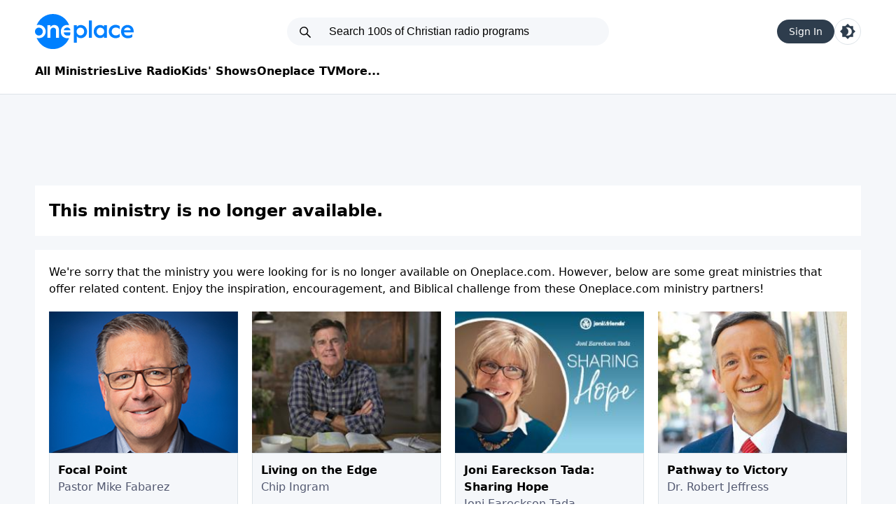

--- FILE ---
content_type: text/html; charset=utf-8
request_url: https://www.oneplace.com/ministries/harvest-christian-fellowship/listen/judgment-and-priorities-109072.html
body_size: 9700
content:
<!DOCTYPE html><html lang=en><script>const savedTheme=localStorage.getItem('theme-v2')
const sysPrefIsDark=window.matchMedia('(prefers-color-scheme: dark)').matches
if(savedTheme=="dark"){document.documentElement.classList.add('dark')}else if(savedTheme===null&&sysPrefIsDark){document.documentElement.classList.add('dark')}</script><head><link rel=preload href="/dist/home.css?v=T2DZ6l1cxU4DYWYNlhNSijulBuuJBJQbHAUJ1972ULU" as=style onload="this.onload=null;this.rel='stylesheet'" fetchpriority=high><script fetchpriority=high defer src=https://securepubads.g.doubleclick.net/tag/js/gpt.js></script><script fetchpriority=high defer src=https://media.swncdn.com/js/prebid/script.js></script><script fetchpriority=high defer src=https://media.swncdn.com/salemads/oneplace/advscript.js></script><script fetchpriority=high defer src=//b-code.liadm.com/a-06uz.min.js charset=utf-8></script><meta charset=utf-8><meta name=viewport content="width=device-width, initial-scale=1.0"><title>Listen to Pastor Mike Finizio Sermons - Harvest Christian Fellowship Radio | Oneplace.com</title><meta name=description content="Oneplace.com is your trusted source for Christian radio ministry broadcasts, programs, and sermons from pastors including John MacArthur, Adrian Rogers, David Jeremiah, and more. Grow closer to God with audio Bible teaching ministries."><meta property=fb:admins content=696121494><meta property=fb:app_id content=178251615543460><meta property=fb:pages content=92524602964><link rel=canonical href=https://www.oneplace.com/ministries/harvest-christian-fellowship/listen/judgment-and-priorities-109072.html><link rel=apple-touch-icon sizes=57x57 href=/img/favicon/apple-touch-icon-57x57.png><link rel=apple-touch-icon sizes=60x60 href=/img/favicon/apple-touch-icon-60x60.png><link rel=apple-touch-icon sizes=72x72 href=/img/favicon/img/apple-touch-icon-72x72.png><link rel=apple-touch-icon sizes=76x76 href=/img/favicon/apple-touch-icon-76x76.png><link rel=apple-touch-icon sizes=114x114 href=/img/favicon/apple-touch-icon-114x114.png><link rel=apple-touch-icon sizes=120x120 href=/img/favicon/apple-touch-icon-120x120.png><link rel=apple-touch-icon sizes=144x144 href=/img/favicon/apple-touch-icon-144x144.png><link rel=apple-touch-icon sizes=152x152 href=/img/favicon/apple-touch-icon-152x152.png><link rel=apple-touch-icon sizes=180x180 href=/img/favicon/apple-touch-icon-180x180.png><link rel=icon type=image/png href=/img/favicon/favicon-32x32.png sizes=32x32><link rel=icon type=image/png href=/img/favicon/android-chrome-192x192.png sizes=192x192><link rel=icon type=image/png href=/img/favicon/favicon-96x96.png sizes=96x96><link rel=icon type=image/png href=/img/favicon/favicon-16x16.png sizes=16x16><link rel="shortcut icon" href=/img/favicon/favicon.ico><meta name=msapplication-TileColor content=#da532c><meta name=msapplication-TileImage content=~/img/favicon/mstile-144x144.png><meta name=msapplication-config content=~/img/favicon/browserconfig.xml><meta name=robots content=max-image-preview:large><script type=module src="/dist/not-home2.js?v=9vyyzMJ4f0AtQxdliLJI8JAAW_W0yho8BYtXhKjKfnI"></script><script fetchpriority=high src="/js/zeta/index-v2.js?v=cXeUKRr4GOlsWG1Tml95lQJQWIURaAuALtCcSwjzEes"></script><script>window.userLocalstorageKey='user3'
window.isUserAuthenticated=localStorage.getItem(window.userLocalstorageKey)!=null
window.isSignedIn=window.isUserAuthenticated</script></head><body><script>(function(){if(!location.search.includes('d3bu6'))return;(function(){var lastReload=sessionStorage.getItem('auto_reload_attempt');if(lastReload&&(Date.now()-parseInt(lastReload)<10000)){console.error('Reload loop detected. Stopping auto-reload for not-home2.js');return;}
window.addEventListener('error',function(e){if(e.target&&(e.target.tagName==='SCRIPT'||e.target.tagName==='LINK')){var src=e.target.src||e.target.href||'';if(src.includes('not-home2')){console.log('Detected stale not-home2.js. Reloading to get fresh version...');sessionStorage.setItem('auto_reload_attempt',Date.now());window.location.reload(true);}}},true);window.addEventListener('unhandledrejection',function(e){var reason=e.reason instanceof Error?e.reason.message:String(e.reason);if(reason.includes('not-home2')){console.log('Detected stale import for not-home2.js. Reloading...');sessionStorage.setItem('auto_reload_attempt',Date.now());window.location.reload(true);}});})();var logDiv=document.createElement('div');logDiv.style.cssText='position:fixed;top:0;left:0;right:0;bottom:0;z-index:9999999;background:rgba(5,5,5,0.95);color:#0f0;font-family:Consolas, monospace;font-size:10px;padding:8px;overflow-y:auto;pointer-events:none;white-space:pre-wrap;word-break:break-all;display:block;';logDiv.style.pointerEvents='auto';logDiv.id='debug-console';var header=document.createElement('div');header.innerHTML='<span style="color:#fff;font-weight:bold">FULL DIAGNOSTIC V3</span> <button id="min-btn" style="float:right;background:#333;color:#fff;border:1px solid #777;padding:4px 10px;">MINIMIZE</button>';header.style.cssText="border-bottom:1px solid #333;padding-bottom:5px;margin-bottom:5px;position:sticky;top:0;background:rgba(5,5,5,0.95);";logDiv.appendChild(header);document.documentElement.appendChild(logDiv);document.getElementById('min-btn').onclick=function(){if(logDiv.style.height==='30px'){logDiv.style.height='100%';this.innerText="MINIMIZE";}else{logDiv.style.height='30px';this.innerText="EXPAND";}};function appendLog(type,msg,color){var el=document.createElement('div');el.style.borderBottom='1px solid #222';el.style.padding='2px 0';el.innerHTML=`<span style="color:#555">[${new Date().toISOString().split('T')[1].slice(0,-1)}]</span> <strong style="color:${color}">${type}</strong>: ${msg}`;logDiv.appendChild(el);if(logDiv.scrollHeight-logDiv.scrollTop<1000){logDiv.scrollTop=logDiv.scrollHeight;}}
function wrapConsole(method,color){var original=console[method];console[method]=function(){var args=Array.from(arguments).map(a=>{try{return typeof a==='object'?JSON.stringify(a,null,2):String(a);}catch(e){return'[Circular/Unserializable]';}}).join(' ');appendLog(method.toUpperCase(),args,color);if(original)original.apply(console,arguments);};}
wrapConsole('log','#f5f6fa');wrapConsole('warn','#fbc531');wrapConsole('error','#e84118');wrapConsole('info','#00a8ff');function diagnoseUrl(url){if(!url)return;if(window._probedUrls&&window._probedUrls[url])return;window._probedUrls=window._probedUrls||{};window._probedUrls[url]=true;appendLog('DIAGNOSIS',`Starting Deep Probe for: ${url}`,'#00d2d3');fetch(url,{method:'GET',mode:'cors'}).then(res=>{if(res.ok){appendLog('DIAG-NET',`SUCCESS: File reachable. Status: ${res.status}. Type: ${res.headers.get('content-type')}`,'#4cd137');appendLog('HINT',`Network is fine. Error is likely Syntax or CSP Blocking execution.`,'#ffa502');}else{appendLog('DIAG-NET',`FAIL: Server returned ${res.status} ${res.statusText}`,'#ff4757');if(res.status===404)appendLog('HINT','404 = Wrong path. Check vite.config base/outDir.','#ff4757');}}).catch(err=>{var errStr=err.toString();appendLog('DIAG-NET',`BLOCK: Connection Refused. Reason: ${errStr}`,'#ff4757');if(location.protocol==='https:'&&url.startsWith('http:')){appendLog('HINT',`MIXED CONTENT BLOCK DETECTED.`,'#ff0000');}});}
window.onerror=function(msg,src,line,col,error){var stack=error&&error.stack?error.stack:'';appendLog('EXCEPTION',`${msg}\nLocation: ${src}:${line}:${col}\n${stack}`,'#ff0000');return false;};window.addEventListener('error',function(e){if(e.target&&(e.target.src||e.target.href)){var src=e.target.src||e.target.href;var tag=e.target.tagName;appendLog('NETWORK',`Failed to load <${tag}>: ${src}`,'#ff4757');diagnoseUrl(src);}},true);window.addEventListener('unhandledrejection',function(e){var reason=e.reason instanceof Error?e.reason.message:String(e.reason);appendLog('PROMISE',`Uncaught Rejection: ${reason}`,'#ff00ff');var match=reason.match(/https?:\/\/[^\s'"]+/);if(match)diagnoseUrl(match[0]);});document.addEventListener("securitypolicyviolation",(e)=>{appendLog('CSP',`Policy Blocked: ${e.blockedURI}\nDirective: ${e.violatedDirective}`,'#ff9f43');});appendLog('ENV',`UA: ${navigator.userAgent}\nBase: ${document.baseURI}\nScreen: ${window.innerWidth}x${window.innerHeight}`,'#00a8ff');window.addEventListener('load',()=>{setTimeout(()=>{appendLog('PERF','Checking for stalled scripts...','#00a8ff');var resources=performance.getEntriesByType("resource");resources.forEach(r=>{if((r.initiatorType==='script'||r.initiatorType==='link')&&(r.duration>1000||r.encodedBodySize===0)){appendLog('PERF-WARN',`Slow/Empty Load: ${r.name.split('/').pop()} (${r.duration.toFixed(0)}ms, ${r.encodedBodySize} bytes)`,'#ffa502');}});},2500);});})();</script><div class="border-solid border-border border-b-[1px]"><div class=container><header class="mx-5 md:m-0 flex items-center md:grid md:grid-cols-[1fr_460px_1fr] pb-5 md:p-0"><menu-mobile class="grid md:hidden"> <svg class="menu mr-[15px]" xmlns=http://www.w3.org/2000/svg width=40 height=40 viewBox="0 0 24 24"><path class=fill-[--default-text-color] d="M4 17.27v-1h16v1zm0-4.77v-1h16v1zm0-4.77v-1h16v1z" /></svg> </menu-mobile> <a href="/" aria-label=Oneplace.com class="mr-auto inline-block dark:brightness-0 dark:invert"><img src=/img/logo.svg alt=Oneplace.com class="float-left max-md:w-[93px] max-md:h-[34px]" width=141 height=50></a> <search-box><div class="relative hidden md:block"><svg class="fill-default top-[11px] left-[16px] absolute" xmlns=http://www.w3.org/2000/svg width=20 height=20 viewBox="0 0 28 28"><path d="M5 11.5a6.5 6.5 0 1 1 13 0a6.5 6.5 0 0 1-13 0M11.5 3a8.5 8.5 0 1 0 5.262 15.176l6.53 6.531a1 1 0 0 0 1.415-1.414l-6.531-6.531A8.5 8.5 0 0 0 11.5 3"></path></svg><form autocomplete=off><input placeholder="Search 100s of Christian radio programs" class="placeholder-default outline-none p-[11px_11px_11px_60px] rounded-[25px] border-none bg-[--searchbar-bg-color] text-[--searchbar-color] w-full text-[16px] leading-none font-['Arial']"></form></div></search-box><div class="ml-auto flex items-center gap-3"><login-button id=login-button> </login-button><script>if(!window.isSignedIn){document.getElementById('login-button').innerHTML=`
                        <div class='pill'>Sign In</div>
                        `}</script><div data-search-box-trigger class="block md:hidden searchBoxTrigger bg-default h-[24px] w-[24px]" style="mask:url('/img/icon-search-thin.svg') no-repeat center"></div><theme-switcher> <a href=# aria-label="Toggle light and dark mode" class="rounded-full w-[38px] h-[38px] grid place-items-center border-border border-[1px] border-solid"> <svg style=max-width:22px class="w-[20px] md:w-[22px] fill-blue dark:fill-default" viewBox="0 0 24 24" xml:space=preserve><path d="M20.48806,8.48806V3.51194h-4.97613L12,0L8.48806,3.51194H3.51194v4.97613L0,12l3.51194,3.51194v4.97613h4.97613L12,24
                             l3.51194-3.51194h4.97613v-4.97613L24,12L20.48806,8.48806z M12,18.36605c-0.9443,0-1.84615-0.2122-2.65252-0.58356
                             c2.18568-1.00796,3.71353-3.21485,3.71353-5.78249s-1.52785-4.77454-3.71353-5.78249C10.15385,5.84615,11.0557,5.63395,12,5.63395
                             c3.51194,0,6.36605,2.85411,6.36605,6.36605S15.51194,18.36605,12,18.36605z" /></svg> </a> </theme-switcher></div></header><nav class="hidden md:flex mt-[20px] pb-[20px] pb-[20px] gap-[25px] dark:[&amp;>a]:text-white [&amp;>a]:font-semibold max-[1180px]:ml-[20px]"> <a href="/ministries/">All Ministries</a> <a href="/christian-radio/">Live Radio</a> <a href=/kids>Kids' Shows</a> <a href=/tv>Oneplace TV</a> <a id=siteMoreDropdown href=javascript: onclick="return false">More...</a> <z-dropdown class=hidden trigger-id=siteMoreDropdown alignment=left> <a href="/devotionals/">Devotionals</a> <a href=/mobile-app>Apps</a> <a href=/verse-of-the-day>Verse of the Day</a> <a href="http://www.elsitiocristiano.com/">Español</a> </z-dropdown> </nav></div></div><div class="main md:p-[0_0_32px_0] bg-secondary"><div class=container><div class=ad728><div id=desktop-728x90-1 class=md:h-[90px]></div></div><h1 class="font-semibold text-lg md:text-2xl bg-main p-5 md:mb-5">This ministry is no longer available.</h1><div class="bg-main p-5 md:border-none border-t-[1px] border-border"><p>We're sorry that the ministry you were looking for is no longer available on Oneplace.com. However, below are some great ministries that offer related content. Enjoy the inspiration, encouragement, and Biblical challenge from these Oneplace.com ministry partners!</p><div class="grid grid-cols-2 md:grid-cols-4 gap-5 mt-5"><a class="flex flex-col" href="https://www.oneplace.com/ministries/focal-point/"> <img class="w-full h-auto" src="https://content.swncdn.com/zcast/oneplace/host-images/focal-point/focalpoint260x195.jpg?v=241031-000" alt="Focal Point with Pastor Mike Fabarez"><div class="flex bg-secondary flex-col grow gap-1 p-3 border-border border-[1px]"><div class=font-semibold>Focal Point</div><div class=text-desc>Pastor Mike Fabarez</div></div></a> <a class="flex flex-col" href="https://www.oneplace.com/ministries/living-on-the-edge/"> <img class="w-full h-auto" src="https://content.swncdn.com/zcast/oneplace/host-images/living-on-the-edge/260x195.jpg?v=190408-230" alt="Living on the Edge with Chip Ingram"><div class="flex bg-secondary flex-col grow gap-1 p-3 border-border border-[1px]"><div class=font-semibold>Living on the Edge</div><div class=text-desc>Chip Ingram</div></div></a> <a class="flex flex-col" href="https://www.oneplace.com/ministries/joni-and-friends/"> <img class="w-full h-auto" src="https://content.swncdn.com/zcast/oneplace/host-images/joni-and-friends/260x195.jpg?v=220430-030" alt="Joni Eareckson Tada: Sharing Hope with Joni Eareckson Tada"><div class="flex bg-secondary flex-col grow gap-1 p-3 border-border border-[1px]"><div class=font-semibold>Joni Eareckson Tada: Sharing Hope</div><div class=text-desc>Joni Eareckson Tada</div></div></a> <a class="flex flex-col" href="https://www.oneplace.com/ministries/pathway-to-victory/"> <img class="w-full h-auto" src="https://content.swncdn.com/zcast/oneplace/host-images/pathway-to-victory/260x195.jpg?v=010101-000" alt="Pathway to Victory with Dr. Robert Jeffress"><div class="flex bg-secondary flex-col grow gap-1 p-3 border-border border-[1px]"><div class=font-semibold>Pathway to Victory</div><div class=text-desc>Dr. Robert Jeffress</div></div></a> <a class="flex flex-col" href="https://www.oneplace.com/ministries/jay-sekulow-live/"> <img class="w-full h-auto" src="https://content.swncdn.com/zcast/oneplace/host-images/jay-sekulow-live/260x195.jpg?v=210817-873" alt="SEKULOW with Jay Sekulow"><div class="flex bg-secondary flex-col grow gap-1 p-3 border-border border-[1px]"><div class=font-semibold>SEKULOW</div><div class=text-desc>Jay Sekulow</div></div></a> <a class="flex flex-col" href="https://www.oneplace.com/ministries/daily-hope/"> <img class="w-full h-auto" src="https://content.swncdn.com/zcast/oneplace/host-images/daily-hope/260x195.jpg?v=010101-000" alt="Pastor Rick's Daily Hope with Pastor Rick Warren"><div class="flex bg-secondary flex-col grow gap-1 p-3 border-border border-[1px]"><div class=font-semibold>Pastor Rick&#x27;s Daily Hope</div><div class=text-desc>Pastor Rick Warren</div></div></a> <a class="flex flex-col" href="https://www.oneplace.com/ministries/new-life-live/"> <img class="w-full h-auto" src="https://content.swncdn.com/zcast/oneplace/host-images/new-life-live/newlife_260x195_20250825_051536.jpg?v=250825-550" alt="New Life LIVE with New Life"><div class="flex bg-secondary flex-col grow gap-1 p-3 border-border border-[1px]"><div class=font-semibold>New Life LIVE</div><div class=text-desc>New Life</div></div></a> <a class="flex flex-col" href="https://www.oneplace.com/ministries/running-to-win/"> <img class="w-full h-auto" src="https://content.swncdn.com/zcast/oneplace/host-images/running-to-win/260x195.jpg?v=181003-403" alt="Running To Win with Dr. Erwin W. Lutzer"><div class="flex bg-secondary flex-col grow gap-1 p-3 border-border border-[1px]"><div class=font-semibold>Running To Win</div><div class=text-desc>Dr. Erwin W. Lutzer</div></div></a></div></div></div></div><footer class="bg-secondary pb-8"><div class="flex justify-center h-auto md:h-[130px]"><div id=desktop-728x90-2></div><div class="flex my-8 justify-center md:hidden"><div id=mobile-300x250-3></div></div></div><div class="p-[20px] md:p-[32px_0_0_0] mb-8"><div class="font-bold text-[21px] text-center dark:text-white">More Ways to Listen to Oneplace</div><div class="justify-center flex gap-5 mt-5"><a href=https://cutt.ly/BVO1nTx target=_blank rel=noopener> <img loading=lazy src=/img/badge-app-store.svg class="enlarge-on-hover drop-shadow-2xl rounded-[20px]" alt="Apple App Store" loading=lazy width=106 height=106> </a> <a href=https://cutt.ly/QVO1Rth target=_blank rel=noopener> <img loading=lazy src=/img/badge-google-play.svg class="enlarge-on-hover drop-shadow-2xl rounded-[20px]" alt="Google Play" loading=lazy width=106 height=106> </a> <a href=https://cutt.ly/alexa-app-footer-op target=_blank rel=noopener> <img loading=lazy src=/img/badge-alexa.svg class="enlarge-on-hover drop-shadow-2xl rounded-[20px]" alt=Alexa loading=lazy width=106 height=106> </a> <a href=https://channelstore.roku.com/details/855e5f8c16cf9521784cec7d7b23bebf:d6d2b673438d3c09aebd23a9f988845a/oneplace target=_blank rel=noopener> <img loading=lazy src=/img/badge-roku.svg class="enlarge-on-hover drop-shadow-2xl rounded-[20px]" alt=Roku loading=lazy width=106 height=106> </a></div></div><div class="flex justify-center gap-4 [&amp;>a]:items-center [&amp;>a]:w-[50px] [&amp;>a]:h-[50px]"><a target=_blank aria-label=Facebook href=http://www.facebook.com/oneplacecom rel=noopener> <svg xmlns=http://www.w3.org/2000/svg width=50 height=50 viewBox="0 0 24 24"><g fill=none><g clip-path=url(#akarIconsFacebookFill0)><path class=fill-default fill-rule=evenodd d="M0 12.067C0 18.034 4.333 22.994 10 24v-8.667H7V12h3V9.333c0-3 1.933-4.666 4.667-4.666c.866 0 1.8.133 2.666.266V8H15.8c-1.467 0-1.8.733-1.8 1.667V12h3.2l-.533 3.333H14V24c5.667-1.006 10-5.966 10-11.933C24 5.43 18.6 0 12 0S0 5.43 0 12.067" clip-rule=evenodd /></g><defs><clipPath id=akarIconsFacebookFill0><path class=fill-default d="M0 0h24v24H0z" /></clipPath></defs></g></svg> </a> <a target=_blank aria-label=Pinterest href="https://www.pinterest.com/oneplacecom/" rel=noopener> <svg xmlns=http://www.w3.org/2000/svg width=50 height=50 viewBox="0 0 16 16"><path class=fill-default d="M8 0a8 8 0 0 0-2.915 15.452c-.07-.633-.134-1.606.027-2.297c.146-.625.938-3.977.938-3.977s-.239-.479-.239-1.187c0-1.113.645-1.943 1.448-1.943c.682 0 1.012.512 1.012 1.127c0 .686-.437 1.712-.663 2.663c-.188.796.4 1.446 1.185 1.446c1.422 0 2.515-1.5 2.515-3.664c0-1.915-1.377-3.254-3.342-3.254c-2.276 0-3.612 1.707-3.612 3.471c0 .688.265 1.425.595 1.826a.24.24 0 0 1 .056.23c-.061.252-.196.796-.222.907c-.035.146-.116.177-.268.107c-1-.465-1.624-1.926-1.624-3.1c0-2.523 1.834-4.84 5.286-4.84c2.775 0 4.932 1.977 4.932 4.62c0 2.757-1.739 4.976-4.151 4.976c-.811 0-1.573-.421-1.834-.919l-.498 1.902c-.181.695-.669 1.566-.995 2.097A8 8 0 1 0 8 0" /></svg> </a> <a target=_blank aria-label=Instagram href=https://cutt.ly/Instagram-OP-Footer rel=noopener> <svg xmlns=http://www.w3.org/2000/svg width=50 height=50 viewBox="0 0 24 24"><path class=fill-default d="M7.03.084c-1.277.06-2.149.264-2.91.563a5.9 5.9 0 0 0-2.124 1.388a5.9 5.9 0 0 0-1.38 2.127C.321 4.926.12 5.8.064 7.076s-.069 1.688-.063 4.947s.021 3.667.083 4.947c.061 1.277.264 2.149.563 2.911c.308.789.72 1.457 1.388 2.123a5.9 5.9 0 0 0 2.129 1.38c.763.295 1.636.496 2.913.552c1.278.056 1.689.069 4.947.063s3.668-.021 4.947-.082c1.28-.06 2.147-.265 2.91-.563a5.9 5.9 0 0 0 2.123-1.388a5.9 5.9 0 0 0 1.38-2.129c.295-.763.496-1.636.551-2.912c.056-1.28.07-1.69.063-4.948c-.006-3.258-.02-3.667-.081-4.947c-.06-1.28-.264-2.148-.564-2.911a5.9 5.9 0 0 0-1.387-2.123a5.9 5.9 0 0 0-2.128-1.38c-.764-.294-1.636-.496-2.914-.55C15.647.009 15.236-.006 11.977 0S8.31.021 7.03.084m.14 21.693c-1.17-.05-1.805-.245-2.228-.408a3.7 3.7 0 0 1-1.382-.895a3.7 3.7 0 0 1-.9-1.378c-.165-.423-.363-1.058-.417-2.228c-.06-1.264-.072-1.644-.08-4.848c-.006-3.204.006-3.583.061-4.848c.05-1.169.246-1.805.408-2.228c.216-.561.477-.96.895-1.382a3.7 3.7 0 0 1 1.379-.9c.423-.165 1.057-.361 2.227-.417c1.265-.06 1.644-.072 4.848-.08c3.203-.006 3.583.006 4.85.062c1.168.05 1.804.244 2.227.408c.56.216.96.475 1.382.895s.681.817.9 1.378c.165.422.362 1.056.417 2.227c.06 1.265.074 1.645.08 4.848c.005 3.203-.006 3.583-.061 4.848c-.051 1.17-.245 1.805-.408 2.23c-.216.56-.477.96-.896 1.38a3.7 3.7 0 0 1-1.378.9c-.422.165-1.058.362-2.226.418c-1.266.06-1.645.072-4.85.079s-3.582-.006-4.848-.06m9.783-16.192a1.44 1.44 0 1 0 1.437-1.442a1.44 1.44 0 0 0-1.437 1.442M5.839 12.012a6.161 6.161 0 1 0 12.323-.024a6.162 6.162 0 0 0-12.323.024M8 12.008A4 4 0 1 1 12.008 16A4 4 0 0 1 8 12.008" /></svg> </a></div><div class="flex-wrap dark:[&amp;>a]:text-white flex gap-4 mt-8 p-5 md:p-0 justify-center text-blue"><a href=/mobile-app>Get the App</a> <a href="https://salemmedia.com/salem-web-network-privacy-policy/">Privacy Policy</a> <a href="http://www.salemwebnetwork.com/our-brands/terms-of-use/">Terms of Use</a> <a href=/contact-us.html>Contact Oneplace.com</a> <a href="https://salemmedia.com/salem-web-network-ccpa-privacy-notice-for-california-residents/">California - CCPA Notice</a></div><div id=us-nat-optout data-google-interstitial=false class="text-white mt-3 text-center dark:[&amp;>a]:text-white text-blue"></div><div class="mt-3 text-sm text-desc text-center">Copyright © 2026, Oneplace.com. All Rights Reserved. Article Images Copyright © 2021 Jupiter Images Corporation.</div></footer><script>window.baseUrl=`/`</script><script>window.zetaBrand='op'</script><script>window.salemMeta=window.salemMeta||{}
window.devIsInQueryStr=false;window.salemMeta.routeData={"action":"Details","controller":"Show","showSlug":"harvest-christian-fellowship","episodeId":"109072","episodeSlug":"judgment-and-priorities"};</script><script>(function(w,d,s,l,i){w[l]=w[l]||[];w[l].push({'gtm.start':new Date().getTime(),event:'gtm.js'});var f=d.getElementsByTagName(s)[0],j=d.createElement(s),dl=l!='dataLayer'?'&l='+l:'';j.async=true;j.src='https://www.googletagmanager.com/gtm.js?id='+i+dl;f.parentNode.insertBefore(j,f);})(window,document,'script','dataLayer','GTM-NTM9RHM');</script><script defer src=//cf.journity.com/collector/oneplace.com.js></script><link defer href=//cf.journity.com/personalizer/oneplace.com.css rel=stylesheet><script defer src=//cf.journity.com/personalizer/oneplace.com.min.js></script><script>!(function(M,_name){M[_name]=M[_name]||function h(){(h.q=h.q||[]).push(arguments)},M[_name].v=M[_name].v||2,M[_name].s="3";})(window,decodeURI(decodeURI('%2561%2564%6d%69%25%372a%256c')));!(function(M,h,Z,R){Z=M.createElement(h),M=M.getElementsByTagName(h)[0],Z.async=1,Z.src="https://cubchannel.com/static/lmxtinrvzpsvjl4e.bundle.js",(R=0)&&R(Z),M.parentNode.insertBefore(Z,M)})(document,"script");;!(function(M,h,Z,R,o){function a(R,o){try{a=M.localStorage,(R=JSON.parse(a[decodeURI(decodeURI('%2567%65%25%37%34%49%2574%65%256d'))](Z)).lgk||[])&&(o=M[h].pubads())&&R.forEach((function(M){M&&M[0]&&o.setTargeting(M[0],M[1]||"")}))}catch(b){}var a}try{(o=M[h]=M[h]||{}).cmd=o.cmd||[],typeof o.pubads===R?a():typeof o.cmd.unshift===R?o.cmd.unshift(a):o.cmd.push(a)}catch(b){}})(window,decodeURI(decodeURI('%25%36%37%25%36f%6f%2567%6c%65t%25%361%256%37')),"_a"+decodeURI(decodeURI("%255%31%25%35%33%25%330%25%331%255%31k%51%2534%4f%55%55%257%39%52%2554Z%2545REY%25%378%25%35%31%25%354%25%34%32%25%34%33%255%31jA3Mz%4d2%2552%25%355%25%355%25%374%254d%25%35%34%67")),"function");;;;;!(function(M,h,Z,R,o,a,b,v,S,y,Y){function q(){for(var M=[],h=arguments.length,Z=0;Z<h;Z++)M.push(arguments[Z]);var R,o=M[1],a=typeof o===b,v=M[2],q={gppVersion:"1.1",cmpStatus:"stub",cmpDisplayStatus:"hidden",signalStatus:"not ready",supportedAPIs:["7:usnat"].reduce((function(M,h){return h&&M.push(h),M}),[]),cmpId:9,sectionList:[],applicableSections:[0],gppString:"",parsedSections:{}};function A(M){a&&o(M,!0)}switch(M[0]){case"ping":return A(q);case"queue":return S;case"events":return y;case"addEventListener":return a&&(R=++Y,y.push({id:R,callback:o,parameter:v})),A({eventName:"listenerRegistered",listenerId:R,data:!0,pingData:q});case"removeEventListener":for(R=!1,Z=0;Z<y.length;Z++)if(y[Z].id===v){y.splice(Z,1),R=!0;break}return A(R);case"hasSection":case"getSection":case"getField":return A(null);default:return void S.push(M)}}q.v=2,typeof h[Z]!==b&&(h[Z]=h[Z]||q,h[v]&&h[v]("message",(function(M,R){var b="string"==typeof M.data;(R=b?((function(M){try{return JSON.parse(M)}catch(h){}})(M.data)||{})[o]:(M.data||{})[o])&&h[Z](R.command,(function(h,Z){var o={__gppReturn:{returnValue:h,success:Z,callId:R.callId}};M.source.postMessage(b?JSON.stringify(o):o,"*")}),a in R?R[a]:null,R.version||1)}),!1),(function A(){if(!h.frames[R]){var Z=M.body;if(Z){var o=M.createElement("iframe");o.style.display="none",o.name=R,Z.appendChild(o)}else h.setTimeout(A,5)}})())})(document,window,"__gpp","__gppLocator","__gppCall","parameter","function","addEventListener",[],[],0);</script><script>const currentUrl=document.URL
const startingUrlForThirdPartySignIn=`https://localhost:7200`
if(currentUrl.includes("localhost")&&!currentUrl.includes(startingUrlForThirdPartySignIn)){alert(`You must be on ${startingUrlForThirdPartySignIn} for third party sign in to work.`)}</script></body></html>

--- FILE ---
content_type: text/html; charset=utf-8
request_url: https://t.journity.com/?d=b6626c1a-f043-4f88-95d3-a1a3618beacd&f=3967018572
body_size: 429
content:

<html>
  <body>
    <script>
     if (window.document.readyState !== "loading") {
        window.parent.postMessage({
          localId: "b6626c1a-f043-4f88-95d3-a1a3618beacd",
          globalId: "0978454a-c7f3-484f-83d5-17c27b191b6e"
        }, "*")
     } else {
      window.addEventListener("DOMContentLoaded", function() {
        window.parent.postMessage({
          localId: "b6626c1a-f043-4f88-95d3-a1a3618beacd",
          globalId: "0978454a-c7f3-484f-83d5-17c27b191b6e"
        }, "*")
      }, false)
     }
    </script>
  </body>
</html>




--- FILE ---
content_type: application/javascript; charset=utf-8
request_url: https://fundingchoicesmessages.google.com/f/AGSKWxVFom2oOkN9N8W3y--WvAhI9yTT7RBkvGSJ9xZ3OyXLe7Hj1K1yiCAmkdstRQ8d0P5fciarr367zdohFgbf7S65LMepCcXsMkVHdJvb91naoCwB2G9uOfITXWoieyqrB-s_LpYUqfV2bzTaoa1rSW1c-VYldIWma-5BrPw7_zCrP9JlEzs7SRgEidOj/_.com/adlib_/eshopoffer./adrequisitor-/banners/googlebanner_collect/ads/
body_size: -1289
content:
window['eee3e70a-7862-4944-bde4-2918bf18a2a5'] = true;

--- FILE ---
content_type: image/svg+xml
request_url: https://www.oneplace.com/img/badge-alexa.svg
body_size: 3417
content:
<?xml version="1.0" encoding="UTF-8"?>
<svg xmlns="http://www.w3.org/2000/svg" version="1.1" viewBox="0 0 100 100">
  <defs>
    <style>
      .cls-1 {
        fill-rule: evenodd;
      }

      .cls-1, .cls-2 {
        fill: #fff;
      }

      .cls-3 {
        fill: #05a0d1;
      }
    </style>
  </defs>
  <!-- Generator: Adobe Illustrator 28.6.0, SVG Export Plug-In . SVG Version: 1.2.0 Build 709)  -->
  <g>
    <g id="Layer_1">
      <rect class="cls-3" width="100" height="100"/>
      <g>
        <path class="cls-1" d="M79.7288171,60.8930691c-.9177223-1.1760667-6.085724-.5556145-8.4043582-.2810401-.7069381.0864777-.815031-.5275089-.1783571-.9706843,4.1162416-2.8969278,10.8699945-2.0602898,11.6569199-1.089589.788014.9771829-.2053824,7.7471493-4.073011,10.9780957-.592363.4961539-1.1598531.2313274-.8950266-.4258898.8679931-2.1694631,2.8158602-7.0293995,1.8938165-8.2108597"/>
        <path class="cls-1" d="M76.8156704,64.3258608c-7.2314919,5.3302546-17.7131756,8.1741392-26.7377542,8.1741392-12.6539544,0-24.045686-4.6802877-32.6640903-12.4641839-.6769685-.6122559-.0704338-1.4463956.7421768-.9697856,9.3008472,5.4115176,20.8009687,8.6670641,32.6802666,8.6670641,8.0116209,0,16.824896-1.6575775,24.9286109-5.0971752,1.2241396-.5201695,2.2479359.8016619,1.0507979,1.6899338"/>
        <path class="cls-2" d="M36.9087311,50.8231483c-.1389877,0-.3004777.012593-.4926244.0385016-.1454907.0194056-.2747239.0291085-.3840871.0291085-.4848312,0-.6141161-.1114792-.6368248-.1357362-.032618-.0343727-.1389877-.1846632-.1389877-.6743458v-21.5341139c0-.635741-.4106666-1.0465624-1.0462012-1.0465624h-.9106198c-.635741,0-1.0465624.4108214-1.0465624,1.0465624l.0000516,21.5679705c0,1.0850641.305742,1.9543952.9082973,2.5832204.6091615.637599,1.4500035.9608886,2.4992497.9608886.211604,0,.4528326-.0117672.7395302-.0359211.2905684-.0257021.5163138-.0646166.6889001-.1189111.5220942-.1296462.8328424-.5118753.8328424-1.0268471v-.6411085c0-.6151999-.3976091-1.0127058-1.0129639-1.0127058ZM27.2335767,36.381433c-1.0689099-.9213548-2.6602752-1.3885352-4.7297108-1.3885352-.0000516,0,.0000516,0-.0000516,0-.9720882,0-1.975504.0939831-2.9821714.2793173-1.0118284.186418-1.9707042.4573743-2.8452481.8034759-.4990758.1920951-.7853089.6219093-.7853089,1.1793053v.5398999c0,.5946073.3711328.9788492.9455086.9788492.1574643,0,.3364504-.0390693.5506349-.1207691.124227-.0483593.3046065-.1049246.54439-.1704186,1.495421-.4337366,2.9313864-.6537015,4.2680528-.6537015,1.3602009,0,2.3272828.2534087,2.8742533.7530006.5329324.4871537.8031146,1.3467305.8031146,2.5549377v2.1155239c-.5956395-.1591675-1.2113555-.2892782-1.8384259-.3884224-.8785179-.1383168-1.7012446-.2084558-2.4453681-.2084558-2.0798093,0-3.7468876.5200814-4.95494,1.5457415-1.2344771,1.0479043-1.8604121,2.4922823-1.8604121,4.2930324,0,1.630125.5146106,2.9583788,1.5292776,3.9473437,1.010693.9869004,2.3805967,1.4873181,4.0715707,1.4873181,1.9425764,0,3.8301873-.6254189,5.6233506-1.8612895l.0451594.4868957c.0441788.6189159.4567034,1.0028998,1.0783547,1.0028998h.7088218c.6350701,0,1.045427-.4108214,1.045427-1.0467689v-11.9478331c0-1.8329552-.5538864-3.2397089-1.6462792-4.1813468ZM25.8769885,49.3442944c-.8889433.5505317-1.7746867.9776105-2.6373085,1.2711724-.927032.3167867-1.7987889.4773993-2.5911685.4773993-1.9363315,0-2.7998307-.8118368-2.7998307-2.6325087,0-1.3328472.4335818-3.1048501,4.1827919-3.1048501h.0000516c1.2197165,0,2.5114815.1639157,3.8454641.4875666v3.5012205ZM64.3389584,44.0427367l4.969391-6.8766141.0115608-.0166703c.2054107-.3080129.293149-.5288036.293149-.7382399,0-.4539164-.3027486-.9119617-.9791588-.9119617h-.9106198c-.3110063,0-.7564069.1032731-1.1164434.6009554l-3.9771231,5.6503947-3.982697-5.6571041c-.2826204-.388732-.6787844-.594246-1.1455518-.594246h-1.0460463c-.6759974,0-.9786427.4580453-.9786427.9119617,0,.1929725.0794805.3838806.2930457.7043833l5.0478394,7.057871-5.5372123,7.710179c-.2406092.3101805-.3433146.5384032-.3433146.7617744,0,.5539896.3842935.9119617.9790556.9119617h.9443732c.4673868,0,.863654-.2056172,1.1457583-.5948653l4.460406-6.4928883,4.5827234,6.4923722c.3558044.49216.8015147.5953814,1.1128306.5953814h1.0450141c.6765135,0,.9793653-.4579936.9793653-.9119617,0-.209746-.087635-.4304335-.2929425-.7381367l-5.55476-7.8645467ZM83.5756205,36.381433c-1.0689615-.9213548-2.6602236-1.3885352-4.7296076-1.3885352-.9723462,0-1.9757621.0939831-2.9823778.2793173-1.0119833.186418-1.9709107.4573743-2.8452997.8034759-.4990758.1920951-.7854121.6219093-.7854121,1.1793053v.5398999c0,.5946073.3712876.9788492.9458183.9788492.157516,0,.3363988-.0390693.5498608-.1206143.1241754-.0483076.304813-.1049246.5449061-.1705735,1.4953694-.4337366,2.9315929-.6537015,4.2686205-.6537015,1.3597364,0,2.3268183.2534087,2.8739953.7530006.5329324.4871537.803063,1.3467821.803063,2.5549377v2.1155239c-.5955879-.1591159-1.2113039-.2892265-1.838684-.3884224-.8782082-.1383168-1.7009865-.2084558-2.4453165-.2084558-2.0800158,0-3.7471457.5200814-4.9550433,1.5457931-1.234632,1.0483172-1.8605669,2.4926952-1.8605669,4.2929808,0,1.6302282.5146622,2.9584821,1.5295357,3.9474469,1.0110543.9869004,2.3810096,1.4872149,4.0717772,1.4872149,1.942628,0,3.8303422-.6254189,5.623299-1.8613927l.045211.4864828c.0437659.6192256.4562389,1.0034159,1.0783547,1.0034159h.7083057c.6354313,0,1.0460463-.4108214,1.0460463-1.0467689v-11.9478331c0-1.8329036-.5539896-3.2397089-1.6464856-4.1813468ZM82.2191872,49.3442428c-.8887368.5504285-1.7745834.9775589-2.6372052,1.2711207-.9276513.3168899-1.799563.4775025-2.5915814.4775025-1.9363315,0-2.7998823-.8118368-2.7998823-2.6325087,0-1.3328472.4336334-3.1048501,4.1828435-3.1048501,1.2197681,0,2.5115847.1639157,3.8458254.4875666v3.5011689ZM46.2059402,45.8621698c2.5150942,0,4.3398433-.3993122,5.5787074-1.2208519,1.290578-.856893,1.9450021-2.1951077,1.9450021-3.9774328,0-1.778351-.6038456-3.1893369-1.7950213-4.194043-1.1641317-.9800362-2.8077787-1.4769443-4.8852655-1.4769443-1.3028097,0-2.4970821.2244551-3.549683.6671203-1.0628198.4471554-1.9757621,1.1092695-2.7135891,1.9680721-.7304983.8505449-1.2936746,1.890914-1.6739425,3.0922055-.3743843,1.1829696-.5642085,2.5267067-.5642085,3.9939482,0,3.0063252.7339046,5.337324,2.1810696,6.9279668,1.4604289,1.6068486,3.5868943,2.4215756,6.3203536,2.4215756,1.8834305,0,3.6900642-.3547722,5.3695807-1.0544073l.0152768-.0066062c.2570215-.116537.6880743-.4274401.6880743-1.2007753v-.472135c0-.5856786-.3797518-.9791588-.9449925-.9791588-.1828052,0-.3771712.0419079-.5815497.1264463-.1144726.0485141-.311832.1157113-.5866076.1998368-1.268695.3656104-2.5556087.550893-3.824923.550893-1.9022684,0-3.2760429-.5087786-4.1999782-1.5558055-.8302619-.9399347-1.2947068-2.3906608-1.3839934-4.31827.6503985.1579805,1.3079192.2762206,1.9626013.3527077.8847628.1032731,1.7740157.155658,2.6430889.155658ZM43.2675347,39.1194856c.8801694-.8910077,2.0620036-1.3241766,3.613061-1.3241766v.0000516c3.4165273,0,3.8116591,1.6370925,3.8116591,2.8685245,0,.8890465-.3034711,1.5121945-.9279094,1.9050554-.6957643.4375042-1.8477159.6593271-3.4238044.6593271-.853848,0-1.709812-.0551719-2.5446156-.1640189-.689313-.089235-1.3895158-.2169199-2.0874477-.3804227.2291-1.5505929.7525361-2.7481683,1.559057-3.5643404Z"/>
      </g>
    </g>
  </g>
</svg>

--- FILE ---
content_type: text/javascript
request_url: https://s1.journity.com/p?q=b6626c1a-f043-4f88-95d3-a1a3618beacd&a=oneplace.com&c=m7htwd9k173v
body_size: 202
content:
m7htwd9k173v({"aid":"oneplace.com","did":"b6626c1a-f043-4f88-95d3-a1a3618beacd","lifetime":{"first_seen":"2026-01-18T15:39:43+0000","last_seen":"2026-01-18T15:39:43+0000"},"identity":{"birthday":null},"session":{"city":"Fairfield","continent":"North America","country":"United States","ip_address":"3.145.198.152","lat":"41.1412","long":"-73.2637","postal":"06828","region":"Connecticut"}},{})